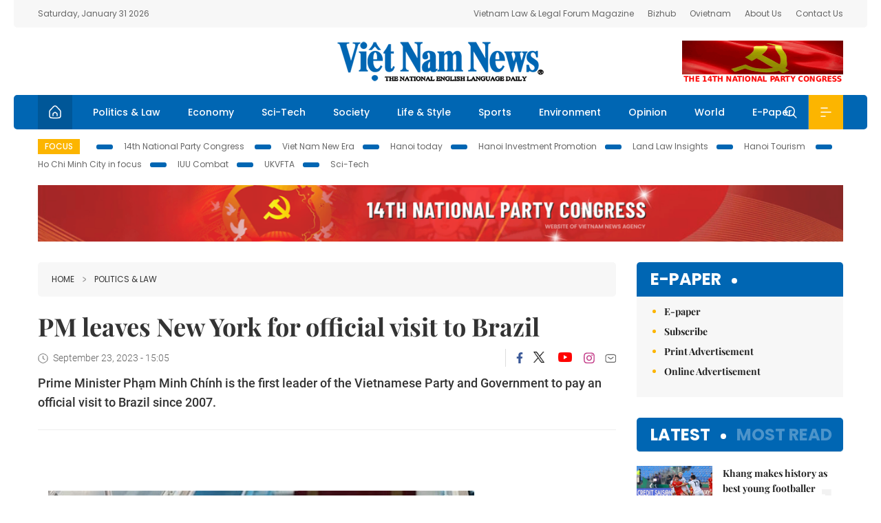

--- FILE ---
content_type: text/html; charset=utf-8
request_url: https://vietnamnews.vn/politics-laws/1594215/pm-leaves-new-york-for-official-visit-to-brazil.html
body_size: 15509
content:
<!DOCTYPE html>
<html lang="en">
<head>
    <title>PM leaves New York for official visit to Brazil</title>
    <meta http-equiv="Content-Type" content="text/html; charset=utf-8" />
<meta http-equiv="REFRESH" content="3600" />
<meta name="robots" content="index,follow" />
<meta name="revisit-after" content="1 days" />
<meta name="copyright" content="VietNam News" />
<meta http-equiv="content-language" content="en" />
<meta content='width=device-width, initial-scale=1.0, user-scalable=yes' name='viewport' />
<link hreflang="en" rel="alternate" href="https://vietnamnews.vn" />
    
    <meta name="title" content="PM leaves New York for official visit to Brazil" />
    <meta name="description" content="Prime Minister Phạm Minh Chính is the first leader of the Vietnamese Party and Government to pay an official visit to Brazil since 2007." />
    <meta name="keywords" content="Vietnam News, Politics, Business, Economy, Society, Life, Sports, Environment, Your Say, English Through the News, Magazine, vietnam war, current news, Vietnamese to english, tin viet nam, latest news today, english newspapers, the vietnam war, news latest, today news headlines, nation news paper, today breaking news, vietnamese culture, vietnam history, bao vietnam, vietnam economy, today headlines, national news headlines, vietnam war summary, vietnam culture, vietnam government, news headline, daily nation today, daily nation newspaper headlines, newspaper headlines today, news website, báo online, headlines news, news site, war in vietnam, tin vietnam, vietnam people, vietnam today, vietnamese news, tin viet nam net, viet to english, news headlines for today, news paper online, national news in english, current news headlines, vietnam war history, english news papers, top news headlines, today hot news, english news headlines, vietnam conflict, up to the minute news, english daily, viet news, news highlights, viet news, today international news, govt news, the vietnam war summary, vietnam exports, việt nam, bao vn net, news.vn, baovietnam, thongtanxavietnam, vietnam plus, vietnam news agency" />

    <meta property="og:url" content="https://vietnamnews.vn/politics-laws/1594215/pm-leaves-new-york-for-official-visit-to-brazil.html" />
    <meta property="og:type" content="article" />
    <meta property="og:site_name" content="vietnamnews.vn" />
    <meta property="og:title" content="PM leaves New York for official visit to Brazil" />
    <meta property="og:description" content="Prime Minister Phạm Minh Chính is the first leader of the Vietnamese Party and Government to pay an official visit to Brazil since 2007." />
    <meta property="og:image" content="https://image.vietnamnews.vn/uploadvnnews/Article/2023/9/23/306962_PM.jpg" />

    <link rel="stylesheet" href="/template/desktop/styles/css/vnnews.css">
<link href="/css/vnn.desktop.css" rel="stylesheet" />
<script src="/template/desktop/js/jquery-3.5.1.min.js"></script>
<script src="/template/desktop/js/bootstrap.bundle.min.js"></script>
<script async src="/js/lazysizes.min.js"></script>

    
    <!-- Google tag (gtag.js) -->
<script async src="https://www.googletagmanager.com/gtag/js?id=G-HSL1JCKFJ5"></script>
<script>
    window.dataLayer = window.dataLayer || [];
    function gtag() { dataLayer.push(arguments); }
    gtag('js', new Date());
    gtag('config', 'G-HSL1JCKFJ5');
</script>

</head>
<body>

    <header class="site-header">
        <div class="topbar">
            <div class="l-grid d-flex">
                <div class="me-auto">Saturday, January 31 2026</div> 
                <ul class="ms-auto">
                    <li><a href="http://vietnamlawmagazine.vn">Vietnam Law & Legal Forum Magazine</a></li>
                    <li><a href="https://bizhub.vietnamnews.vn">Bizhub</a></li>
                    <li><a href="https://ovietnam.vietnamnews.vn">Ovietnam</a></li>
                    <li><a href="/about-us.html">About Us</a></li>
                    <li><a href="/contact-us.html">Contact Us</a></li>
                </ul>
            </div>
        </div>

        <div class="l-grid site-header__content">
            <div class="me-auto">
                
            </div>
            <h1><a href="/" class="logo" title="Việt Nam News">Việt Nam News</a></h1>
            <div class="ms-auto">
                <a href='https://vietnamnews.vn/topic/14th-national-party-congress/34' onclick='writeLogging("adv","https://vietnamnews.vn/topic/14th-national-party-congress/34",58)' target='_blank'><img class='lazyload' data-src='https://image.vietnamnews.vn/MediaUpload/Media/2026/01/19/01202619171413-14th19january.gif' width='234' height='60'  alt=''></a>
            </div>
        </div>

        <nav class="navbar site-header__nav">
            <div class="container-fluid l-grid">
                
<a href="/" class="home active"><i class="spr spr--home"></i></a>
    <a href="https://vietnamnews.vn/politics-laws" class="nav-item">Politics &amp; Law</a>
    <a href="https://vietnamnews.vn/economy" class="nav-item">Economy</a>
    <a href="https://vietnamnews.vn/Sci-Tech" class="nav-item">Sci-Tech</a>
    <a href="https://vietnamnews.vn/society" class="nav-item">Society</a>
    <a href="https://vietnamnews.vn/life-style" class="nav-item">Life &amp; Style</a>
    <a href="https://vietnamnews.vn/sports" class="nav-item">Sports</a>
    <a href="https://vietnamnews.vn/environment" class="nav-item">Environment</a>
    <a href="https://vietnamnews.vn/opinion" class="nav-item">Opinion</a>
    <a href="https://vietnamnews.vn/world" class="nav-item">World</a>
<a href="/e-paper" class="nav-item">E-Paper</a>
<div class="nav-ultilites">
    <div class="position-relative">
        <div class="search-form">
            <input id="txtSearchDefault" class="form-control" placeholder="Keyword" onkeydown="searchDataDefaultEnter(this)">
            <a onclick="searchDataDefault()" class="search-icon"><i class="spr spr--search"></i></a>
        </div>

    </div>
   
    <div class="dropdown">
        <a  class="menu-icon" id="menu_dropdown"><i class="spr spr--menu"></i></a>
        <div class="dropdown-menu">
            <div class="row l-grid menu-list">

                <div class="col">
                                <div class="mb-4"><a href="https://vietnamnews.vn/brandinfo" class="menu-heading">Brandinfo</a></div>
                                <div class="mb-4">
                                    <a href="https://vietnamnews.vn/sunday" class="menu-heading">Sunday/Weekend</a>
                                        <a href="https://vietnamnews.vn/sunday-features" class="menu-item">Features</a>
                                </div>
                                <div class="mb-4"><a href="https://vietnamnews.vn/travel" class="menu-heading">Travel</a></div>
                </div>
                <div class="col">
                                <div class="mb-4"><a href="https://vietnamnews.vn/politics-laws" class="menu-heading">Politics &amp; Law</a></div>
                                <div class="mb-4"><a href="https://vietnamnews.vn/society" class="menu-heading">Society</a></div>
                                <div class="mb-4">
                                    <a href="https://vietnamnews.vn/economy" class="menu-heading">Economy</a>
                                        <a href="https://vietnamnews.vn/economy-business-beat" class="menu-item">Business Beat</a>
                                        <a href="https://vietnamnews.vn/economy-talking-shop" class="menu-item">Talking Shop</a>
                                </div>
                </div>
                <div class="col">
                                <div class="mb-4"><a href="https://vietnamnews.vn/environment" class="menu-heading">Environment</a></div>
                                <div class="mb-4"><a href="https://vietnamnews.vn/talk-around-town" class="menu-heading">Talk Around Town</a></div>
                                <div class="mb-4">
                                    <a href="https://vietnamnews.vn/opinion" class="menu-heading">Opinion</a>
                                        <a href="https://vietnamnews.vn/opinion-outlook" class="menu-item">Outlook</a>
                                        <a href="https://vietnamnews.vn/opinion-op-ed" class="menu-item">Op-Ed</a>
                                        <a href="https://vietnamnews.vn/opinion-in-the-spotlight" class="menu-item">In the Spotlight</a>
                                </div>
                </div>
                <div class="col">
                                <div class="mb-4">
                                    <a href="https://vietnamnews.vn/life-style" class="menu-heading">Life &amp; Style</a>
                                        <a href="https://vietnamnews.vn/life-style-expat-corner" class="menu-item">Expat Corner</a>
                                        <a href="https://vietnamnews.vn/life-style-nom-nom" class="menu-item">nom-nom</a>
                                </div>
                                <div class="mb-4"><a href="https://vietnamnews.vn/world" class="menu-heading">World</a></div>
                                <div class="mb-4"><a href="https://vietnamnews.vn/sports" class="menu-heading">Sports</a></div>
                </div>
                <div class="col">
                    <div class="mb-4"><a href="/video.html" class="menu-heading">Video</a></div>
                    <div class="mb-4"><a href="/gallery.html" class="menu-heading">Photo</a></div>
                    <div class="mb-4"><a href="/e-paper" class="menu-heading">E-Paper</a></div>
                </div>
            </div>
        </div>
    </div>
</div>


            </div>
        </nav>
    </header>   <!-- end .site-header -->
    <div class="site-content">
        <div class="l-grid">
            <div class="trending">
                <a style="cursor:pointer" href="/list-of-topics.html"><label>Focus</label></a>
                    <a href="https://vietnamnews.vn/topic/14th-national-party-congress/34">14th National Party Congress </a>
    <a href="https://vietnamnews.vn/topic/Viet Nam-New-Era/31">Viet Nam New Era</a>
    <a href="https://vietnamnews.vn/topic/hanoi-today/17">Hanoi today</a>
    <a href="https://vietnamnews.vn/topic/ha-noi-investment-promotion/25">Hanoi Investment Promotion</a>
    <a href="https://vietnamnews.vn/topic/Land Law Insights/29">Land Law Insights</a>
    <a href="https://vietnamnews.vn/topic/ha-noi-tourism/26">Hanoi Tourism </a>
    <a href="https://vietnamnews.vn/topic/ho-chi-minh-city-in-focus/18">Ho Chi Minh City in focus</a>
    <a href="https://vietnamnews.vn/topic/iuu-combat/36">IUU Combat</a>
    <a href="https://vietnamnews.vn/topic/ukvfta/11">UKVFTA</a>
    <a href="https://vietnamnews.vn/topic/science-tech/33">Sci-Tech</a>

               
            </div>
                    <div class="top-adv-pos">
            <div class="banner">
                <a href="https://vietnamnews.vn/topic/14th-national-party-congress/34" target="_blank"><img width="100%" src="https://image.vietnamnews.vn/MediaUpload/Media/2026/01/20/01202620100105-banner-header-xiv_en_v3.png" alt=""></a>
            </div>
        </div>

        </div>
        
<div class="l-grid">  

    <div class="l-content category">
        <div class="breadcrumbs">
            <div class="breadcrumbs__item">
                <a href="/">Home</a>
                <a href="https://vietnamnews.vn/politics-laws"><i class="spr spr--arrow-right"></i>Politics &amp; Law</a>
            </div>
        </div>

        <div class="detail">
            <div class="detail__header">
                <h1 class="headline">PM leaves New York for official visit to Brazil</h1>
                <div class="detail__meta">
                    <div class="datetime"><i class="spr spr--clock"></i>September 23, 2023 - 15:05</div>  
                    <div class="detail__social">
                        <div class="fb-likeshare">

                            <iframe src="https://www.facebook.com/plugins/like.php?href=https://vietnamnews.vn/politics-laws/1594215/pm-leaves-new-york-for-official-visit-to-brazil.html&width=150&layout=button_count&action=like&size=small&share=true&height=20&&locale=en_US" width="150" height="20" style="border:none;overflow:hidden" scrolling="no" frameborder="0" allowfullscreen="true" allow="autoplay; clipboard-write; encrypted-media; picture-in-picture; web-share"></iframe>
                        </div>
                        <div class="social">
                            <a href="https://www.facebook.com/vietnamnewsvns" class="social-item" title="Facebook"><i class="spr spr--fb-default"></i></a>
                            <a href="https://x.com/VietnamNewsVNS" class="social-item" title="Twitter"><i class="spr spr--tt-default"></i></a>
                            <a href="https://www.youtube.com/c/VietnamNews1" class="social-item" title="Youtube"><i class="spr spr--yt-default"></i></a>
                            <a href="https://www.instagram.com/viet_nam_news/" class="social-item" title="Instagram"><i class="spr spr--ig-default"></i></a>
                            <a href="mailto:?body=From https://vietnamnews.vn/politics-laws/1594215/pm-leaves-new-york-for-official-visit-to-brazil.html" class="social-item" title="Email"><i class="spr spr--mail"></i></a>
                        </div>
                    </div>
                </div>
                <div class="sapo">
                    Prime Minister Phạm Minh Chính is the first leader of the Vietnamese Party and Government to pay an official visit to Brazil since 2007.
                    
                </div>
            </div>  <!-- end detail header -->

            <div class="detail__content">
                <div class="content">
                    <div id="abody">

<p>&nbsp;</p><table class='picture'>
                                        <tbody>
                                            <tr>
                                                <td class='pic'>
                                                    <img src='https://image.vietnamnews.vn/uploadvnnews/Article/2023/9/23/306962_PM.jpg' alt=''>
                                                </td>
                                            </tr>
                                            <tr>
                                                <td class='caption'>Vietnamese Prime Minister Phạm Minh Chính. VNA photo</td>
                                            </tr>
                                        </tbody>
                                    </table><p>NEW YORK – Vietnamese Prime Minister Phạm Minh Chính left New York early on September 23 (local time), concluding his trip to attend the high-level week of the 78th United Nations General Assembly and bilateral activities in the US, and setting off for a four-day official visit to Brazil.</p><p>PM Chính’s official visit to Brazil, made at the invitation of President Lula da Silva, aims to consolidate political trust, deepen multifaceted cooperation, and develop the bilateral relations practically and effectively, especially in the fields of politics, diplomacy, economy, trade, and investment, culture, education and tourism.</p><p>Vietnamese Ambassador to Brazil Pham Thi Kim Hoa told the Vietnam News Agency that PM Chính is the first leader of the Vietnamese Party and Government to pay an official visit to Brazil since the trip by then Party General Secretary Nông Đức Mạnh&nbsp;in 2007. Therefore," it bears great significance to the promotion of the bilateral partnership in the future," she said, holding that it would mark the opening of a new period of cooperation between Việt Nam&nbsp;and Brazil.</p><p>It would also take&nbsp;place on the threshold&nbsp;of the 35th anniversary of bilateral diplomatic relations in 2024. Therefore, its outcomes would add meaning to this milestone, guiding the elevation of bilateral relations to a new height in the future.</p><p>Highlighting economic cooperation potential between the two countries, Hoa noted that two-way trade reached US$ 6.78 billion in 2022.</p><p>Brazil is the biggest trading partner of Việt Nam in Latin America and the second largest in America, just behind the US.</p><p>The ambassador hoped that PM Chính’s visit would help facilitate the trading of more products between the two countries, especially farm produce towards more balanced manner.</p><p>Particularly, the two sides are expected to propose effective policies and measures to expand their product exports to balance the bilateral trade, thus benefiting both Việt Nam and Brazil, especially in the context that the Southern Common Market (MERCOSUR) is considering the signing of a free trade agreement with Việt Nam. VNA/VNS</p>
                        <div>
                        </div>

                    </div>

                    <div class="fb-likeshare">
                        <iframe src="https://www.facebook.com/plugins/like.php?href=https://vietnamnews.vn/politics-laws/1594215/pm-leaves-new-york-for-official-visit-to-brazil.html&width=150&layout=button_count&action=like&size=small&share=true&height=20&&locale=en_US" width="150" height="20" style="border:none;overflow:hidden" scrolling="no" frameborder="0" allowfullscreen="true" allow="autoplay; clipboard-write; encrypted-media; picture-in-picture; web-share"></iframe>





                    </div>
                        <div class="detail__tags">
                            <label>Tags</label>
                                <a href="https://vietnamnews.vn/tags/233726/.html"></a>

                        </div>
                    <div id="adv_category_bottom">
                    </div>
                </div>
                <div class="col-160">
                    <div id="adv_category_center">
                    </div>
                    
                </div>
            </div>  <!-- end detail content -->

            <div class="detail__footer">
                <script>

                    function resizeIframe(obj) {
                        obj.style.height = obj.contentWindow.document.documentElement.scrollHeight + 'px';
                    }
                
                </script>
                <iframe width="100%" height="100%" id="parent-iframe" name="parent-iframe" class="lazyload" data-src="https://vietnamnews.vn/ApiData/PostComment?id=1594215&url=https://vietnamnews.vn/politics-laws/1594215/pm-leaves-new-york-for-official-visit-to-brazil.html&total=0"
                        scrolling="no"
                        onload="this.height=this.contentWindow.document.documentElement.scrollHeight"
                        onresize="this.height=this.contentWindow.document.documentElement.scrollHeight"></iframe>
               

                    <div class="highlight">
                        <section class="zone zone--highlight">
                            <header class="zone__heading">
                                <h3><a href="#" class="heading">see also</a></h3>
                            </header>
                            <div class="zone__content">
                                <div class="row row-cols-3">
                                                <article class="col story">
<a href="https://vietnamnews.vn/politics-laws/1764934/resolution-in-action-a-pivotal-inflection-point-for-era-of-national-ascent.html" class="story__thumb"><img class="lazyload" data-src="https://image.vietnamnews.vn/uploadvnnews/Article/2026/1/30/482157_14th-party-central-committee.jpg" src="/images/vnn.jpg" alt=""></a>                                                    <a href="https://vietnamnews.vn/politics-laws" class="story__link">Politics &amp; Law</a>
                                                    <h2><a href="https://vietnamnews.vn/politics-laws/1764934/resolution-in-action-a-pivotal-inflection-point-for-era-of-national-ascent.html" class="story__title">Resolution in action: A pivotal inflection point for era of national ascent</a></h2>
                                                </article>
                                                <article class="col story">
<a href="https://vietnamnews.vn/politics-laws/1764933/viet-nam-values-traditional-friendship-with-sweden-pm.html" class="story__thumb"><img class="lazyload" data-src="https://image.vietnamnews.vn/uploadvnnews/Article/2026/1/30/482155_vna_potal_thu_tuong_tiep_dai_su_thuy_dien_tai_viet_nam_va_tong_giam_doc_tap_doan_syre_thuy_dien_8563655.jpg" src="/images/vnn.jpg" alt=""></a>                                                    <a href="https://vietnamnews.vn/politics-laws" class="story__link">Politics &amp; Law</a>
                                                    <h2><a href="https://vietnamnews.vn/politics-laws/1764933/viet-nam-values-traditional-friendship-with-sweden-pm.html" class="story__title">Vi&#x1EC7;t Nam values traditional friendship with Sweden: PM</a></h2>
                                                </article>
                                                <article class="col story">
<a href="https://vietnamnews.vn/politics-laws/1764931/party-general-secretary-holds-phone-talks-with-rok-president.html" class="story__thumb"><img class="lazyload" data-src="https://image.vietnamnews.vn/uploadvnnews/Article/2026/1/30/482082_vna_potal_tong_bi_thu_to_lam_dien_dam_tong_thong_han_quoc_lee_jae_myungcho_tin_8563615.jpg" src="/images/vnn.jpg" alt=""></a>                                                    <a href="https://vietnamnews.vn/politics-laws" class="story__link">Politics &amp; Law</a>
                                                    <h2><a href="https://vietnamnews.vn/politics-laws/1764931/party-general-secretary-holds-phone-talks-with-rok-president.html" class="story__title">Party General Secretary holds phone talks with RoK President</a></h2>
                                                </article>
                                                <article class="col story">
<a href="https://vietnamnews.vn/politics-laws/1764930/party-chief-holds-phone-talks-with-singapore-s-ruling-party-leader.html" class="story__thumb"><img class="lazyload" data-src="https://image.vietnamnews.vn/uploadvnnews/Article/2026/1/30/482072_vna_potal_tong_bi_thu_to_lam_dien_dam_tong_thu_ky_dang_hanh_dong_nhan_dan_singapore_pap_thu_tuong_cong_hoa_singapore_lawrence_wong_8563626.jpg" src="/images/vnn.jpg" alt=""></a>                                                    <a href="https://vietnamnews.vn/politics-laws" class="story__link">Politics &amp; Law</a>
                                                    <h2><a href="https://vietnamnews.vn/politics-laws/1764930/party-chief-holds-phone-talks-with-singapore-s-ruling-party-leader.html" class="story__title">Party chief holds phone talks with Singapore&#x27;s ruling party leader</a></h2>
                                                </article>
                                                <article class="col story">
<a href="https://vietnamnews.vn/politics-laws/1764929/na-chairman-presents-gifts-to-policy-beneficiary-families-in-can-tho.html" class="story__thumb"><img class="lazyload" data-src="https://image.vietnamnews.vn/uploadvnnews/Article/2026/1/30/482069_vna_potal_chu_tich_quoc_hoi_tham_chuc_tet_va_tang_qua_cho_cac_gia_dinh_chinh_sach_tai_thanh_pho_can_tho_8563529.jpg" src="/images/vnn.jpg" alt=""></a>                                                    <a href="https://vietnamnews.vn/politics-laws" class="story__link">Politics &amp; Law</a>
                                                    <h2><a href="https://vietnamnews.vn/politics-laws/1764929/na-chairman-presents-gifts-to-policy-beneficiary-families-in-can-tho.html" class="story__title">NA Chairman presents gifts to policy beneficiary families in C&#x1EA7;n Th&#x1A1;</a></h2>
                                                </article>
                                                <article class="col story">
<a href="https://vietnamnews.vn/politics-laws/1764913/scholars-hail-party-congress.html" class="story__thumb"><img class="lazyload" data-src="https://image.vietnamnews.vn/uploadvnnews/Article/2026/1/30/482057_Untitled design.jpg" src="/images/vnn.jpg" alt=""></a>                                                    <a href="https://vietnamnews.vn/politics-laws" class="story__link">Politics &amp; Law</a>
                                                    <h2><a href="https://vietnamnews.vn/politics-laws/1764913/scholars-hail-party-congress.html" class="story__title">Scholars hail Party Congress</a></h2>
                                                </article>
                                </div>
                            </div>
                        </section>
                    </div>

                    <section class="zone zone--morestory">
                        <header class="zone__heading">
                            <h3 class="heading">More on this story</h3>
                        </header>
                        <div class="zone__content">
                            <div class="timeline">

                                    <article class="col story">
                                            <a href="https://vietnamnews.vn/politics-laws/1594224/vietnamese-fm-meets-with-iranian-mexican-counterparts-in-new-york.html" class="story__thumb"><img class="lazyload" data-src="https://image.vietnamnews.vn/uploadvnnews/Article/2023/9/23/306985_iran.jpg" src="/images/vnn.jpg" alt=""></a>

                                        <a href="https://vietnamnews.vn/politics-laws" class="story__link">Politics &amp; Law</a>
                                        <h2><a href="https://vietnamnews.vn/politics-laws/1594224/vietnamese-fm-meets-with-iranian-mexican-counterparts-in-new-york.html" class="story__title">Vietnamese FM meets with Iranian, Mexican counterparts in New York</a></h2>
                                        <div class="summary">The ministers met on the sidelines of the General Debate of the 78th session of the United Nations General Assembly.</div>
                                    </article>
                                    <article class="col story">
                                            <a href="https://vietnamnews.vn/politics-laws/1594212/na-chairman-meets-with-vietnamese-community-in-bangladesh.html" class="story__thumb"><img class="lazyload" data-src="https://image.vietnamnews.vn/uploadvnnews/Article/2023/9/23/306950_bld3.jpg" src="/images/vnn.jpg" alt=""></a>

                                        <a href="https://vietnamnews.vn/politics-laws" class="story__link">Politics &amp; Law</a>
                                        <h2><a href="https://vietnamnews.vn/politics-laws/1594212/na-chairman-meets-with-vietnamese-community-in-bangladesh.html" class="story__title">NA Chairman meets with Vietnamese community in Bangladesh</a></h2>
                                        <div class="summary">Leaders of both countries affirmed efforts to increase two-way trade from US$1.5 billion to $2 billion, and to a higher level in the coming years.</div>
                                    </article>
                                    <article class="col story">
                                            <a href="https://vietnamnews.vn/politics-laws/1594216/viet-nam-saudi-arabia-intensify-relations.html" class="story__thumb"><img class="lazyload" data-src="https://image.vietnamnews.vn/uploadvnnews/Article/2023/9/23/306975_saudi.jpg" src="/images/vnn.jpg" alt=""></a>

                                        <a href="https://vietnamnews.vn/politics-laws" class="story__link">Politics &amp; Law</a>
                                        <h2><a href="https://vietnamnews.vn/politics-laws/1594216/viet-nam-saudi-arabia-intensify-relations.html" class="story__title">Vi&#x1EC7;t Nam, Saudi Arabia intensify relations</a></h2>
                                        <div class="summary">A ceremony to mark the 93rd anniversary of Saudi Arabia’s National Day (September 23)  was held in Hà Nội on September 22.</div>
                                    </article>
                                    <article class="col story">
                                            <a href="https://vietnamnews.vn/politics-laws/1594210/viet-nam-treasures-friendship-and-cooperation-with-burundi-pm.html" class="story__thumb"><img class="lazyload" data-src="https://image.vietnamnews.vn/uploadvnnews/Article/2023/9/23/306947_burundi.jpg" src="/images/vnn.jpg" alt=""></a>

                                        <a href="https://vietnamnews.vn/politics-laws" class="story__link">Politics &amp; Law</a>
                                        <h2><a href="https://vietnamnews.vn/politics-laws/1594210/viet-nam-treasures-friendship-and-cooperation-with-burundi-pm.html" class="story__title">Vi&#x1EC7;t Nam treasures friendship and cooperation with Burundi: PM</a></h2>
                                        <div class="summary">Prime Minister Phạm Minh Chính proposed Burundi create more favourable conditions for Vietnamese firms to operate in the African nation, and suggested both countries enhance delegation exchanges, promote cooperation mechanisms, and bolster trade exchanges as well as agricultural collaboration.</div>
                                    </article>
                                    <article class="col story">
                                            <a href="https://vietnamnews.vn/politics-laws/1594209/vietnamese-government-leader-meets-with-us-friends.html" class="story__thumb"><img class="lazyload" data-src="https://image.vietnamnews.vn/uploadvnnews/Article/2023/9/23/306945_usfriends.jpg" src="/images/vnn.jpg" alt=""></a>

                                        <a href="https://vietnamnews.vn/politics-laws" class="story__link">Politics &amp; Law</a>
                                        <h2><a href="https://vietnamnews.vn/politics-laws/1594209/vietnamese-government-leader-meets-with-us-friends.html" class="story__title">Vietnamese Government leader meets with US friends</a></h2>
                                        <div class="summary">The Vietnamese leader proposed US friends continue to motivate and inspire young generations and contribute more to nurturing the bilateral relations in the spirit of respect for each other's institutions and independence and sovereignty.</div>
                                    </article>
                                    <article class="col story">
                                            <a href="https://vietnamnews.vn/politics-laws/1594208/pm-chairs-ceremony-marking-viet-nam-s-78th-national-day-at-un-s-headquarters.html" class="story__thumb"><img class="lazyload" data-src="https://image.vietnamnews.vn/uploadvnnews/Article/2023/9/23/306941_un.jpg" src="/images/vnn.jpg" alt=""></a>

                                        <a href="https://vietnamnews.vn/politics-laws" class="story__link">Politics &amp; Law</a>
                                        <h2><a href="https://vietnamnews.vn/politics-laws/1594208/pm-chairs-ceremony-marking-viet-nam-s-78th-national-day-at-un-s-headquarters.html" class="story__title">PM chairs ceremony marking Vi&#x1EC7;t Nam&#x27;s 78th National Day at UN&#x2019;s headquarters</a></h2>
                                        <div class="summary">Prime Minister Phạm Minh Chính stressed that Việt Nam had transformed from an aid recipient to a big rice exporter, and from a country ravaged by wars for decades to a nation with great strides in hunger eradication and poverty alleviation, and in the process to realise the UN’s Millennium Development Goals and Sustainable Development Goals.</div>
                                    </article>
                                    <article class="col story">
                                            <a href="https://vietnamnews.vn/politics-laws/1594206/prime-minister-meets-with-new-york-mayor-opens-nasdaq-trading-session.html" class="story__thumb"><img class="lazyload" data-src="https://image.vietnamnews.vn/uploadvnnews/Article/2023/9/23/306934_nasdaq.jpg" src="/images/vnn.jpg" alt=""></a>

                                        <a href="https://vietnamnews.vn/politics-laws" class="story__link">Politics &amp; Law</a>
                                        <h2><a href="https://vietnamnews.vn/politics-laws/1594206/prime-minister-meets-with-new-york-mayor-opens-nasdaq-trading-session.html" class="story__title">Prime Minister meets with New York Mayor, opens Nasdaq trading session</a></h2>
                                        <div class="summary">Prime Minister Phạm Minh Chính expressed satisfaction with the strong and practical development steps in the collaboration between New York and Vietnamese agencies and localities</div>
                                    </article>
                                    <article class="col story">
                                            <a href="https://vietnamnews.vn/politics-laws/1594205/pm-urges-trust-sincerity-and-solidarity-on-global-scale.html" class="story__thumb"><img class="lazyload" data-src="https://image.vietnamnews.vn/uploadvnnews/Article/2023/9/23/306932_debate.jpg" src="/images/vnn.jpg" alt=""></a>

                                        <a href="https://vietnamnews.vn/politics-laws" class="story__link">Politics &amp; Law</a>
                                        <h2><a href="https://vietnamnews.vn/politics-laws/1594205/pm-urges-trust-sincerity-and-solidarity-on-global-scale.html" class="story__title">PM urges trust, sincerity and solidarity on global scale</a></h2>
                                        <div class="summary">Prime Minister Phạm Minh Chính delivered a speech at the General Debate of the 78th session of the United Nations General Assembly in New York on September 22.</div>
                                    </article>
                                    <article class="col story">
                                            <a href="https://vietnamnews.vn/politics-laws/1594201/seminar-honours-viet-nam-cuba-special-fraternal-solidarity.html" class="story__thumb"><img class="lazyload" data-src="https://image.vietnamnews.vn/uploadvnnews/Article/2023/9/23/306926_cuba.jpg" src="/images/vnn.jpg" alt=""></a>

                                        <a href="https://vietnamnews.vn/politics-laws" class="story__link">Politics &amp; Law</a>
                                        <h2><a href="https://vietnamnews.vn/politics-laws/1594201/seminar-honours-viet-nam-cuba-special-fraternal-solidarity.html" class="story__title">Seminar honours Vi&#x1EC7;t Nam-Cuba special fraternal solidarity</a></h2>
                                        <div class="summary">Fifty years have passed, Fidel Castro's affection for Việt Nam still has a deep impression in the minds and lives of many Vietnamese people, continuing to be a symbol of revolutionary heroism, undaunted spirit and aspiration for freedom and happiness, a symbol of close relations with the Vietnamese people.</div>
                                    </article>
                            </div>
                        </div>
                    </section>

            </div>  <!-- end detail footer -->
        </div>  <!-- end .detail -->
    </div>

    <div class="sidebar">

        <div id="adv_category_right_top">
        </div>
        <section class="aside has-bg">
    <header class="aside__heading">
        <h3><a class="heading" href="/e-paper">E-paper</a></h3>
    </header>
    <div class="aside__content">
        <ul class="event-list">
            <li><a href="/e-paper">E-paper</a></li>
            <li><a href="https://image.vietnamnews.vn/MediaUpload/Doc/subscription-vns.doc">Subscribe</a></li>
            <li><a target="_blank" href="https://image.vietnamnews.vn/MediaUpload/Doc/printing-adv-rates.jpg">Print Advertisement</a></li>
            <li><a target="_blank" href="https://image.vietnamnews.vn/MediaUpload/Doc/online-adv-rates.jpg">Online Advertisement</a></li>
        </ul>
    </div>
</section>
        
<section class="aside aside--latest">
    <ul class="nav nav-tabs" id="latestTab" role="tablist">
        <li class="nav-item" role="presentation">
            <button class="nav-link active" id="latest-tab" data-bs-toggle="tab" data-bs-target="#latest" type="button" role="tab" aria-controls="latest" aria-selected="true">Latest</button>
        </li>
        <li class="nav-item" role="presentation">
            <button class="nav-link" id="mostread-tab" data-bs-toggle="tab" data-bs-target="#mostread" type="button" role="tab" aria-controls="mostread" aria-selected="false">Most read</button>
        </li>
    </ul>
    <div class="tab-content">
        <div class="tab-pane fade show active" id="latest" role="tabpanel" aria-labelledby="latest-tab">
                <article class="story">
<a href="https://vietnamnews.vn/sports/1764823/khang-makes-history-as-best-young-footballer.html" class="story__thumb"><img class="lazyload" data-src="https://image.vietnamnews.vn/uploadvnnews/Article/2026/1/29/481611_5389047013858057_khang2 (1).jpg" src="/images/vnn.jpg" alt=""></a>                    <h2><a href="https://vietnamnews.vn/sports/1764823/khang-makes-history-as-best-young-footballer.html" class="story__title">Khang makes history as best young footballer</a></h2>
                    <div class="number">1.</div>
                </article>
                <article class="story">
<a href="https://vietnamnews.vn/life-style/1764806/festive-season-lifts-2026-tourism-outlook.html" class="story__thumb"><img class="lazyload" data-src="https://image.vietnamnews.vn/uploadvnnews/Article/2026/1/29/481626_5389082424890339_dat1.jpg" src="/images/vnn.jpg" alt=""></a>                    <h2><a href="https://vietnamnews.vn/life-style/1764806/festive-season-lifts-2026-tourism-outlook.html" class="story__title">Festive season lifts 2026 tourism outlook</a></h2>
                    <div class="number">2.</div>
                </article>
                <article class="story">
<a href="https://vietnamnews.vn/politics-laws/1764934/resolution-in-action-a-pivotal-inflection-point-for-era-of-national-ascent.html" class="story__thumb"><img class="lazyload" data-src="https://image.vietnamnews.vn/uploadvnnews/Article/2026/1/30/482157_14th-party-central-committee.jpg" src="/images/vnn.jpg" alt=""></a>                    <h2><a href="https://vietnamnews.vn/politics-laws/1764934/resolution-in-action-a-pivotal-inflection-point-for-era-of-national-ascent.html" class="story__title">Resolution in action: A pivotal inflection point for era of national ascent</a></h2>
                    <div class="number">3.</div>
                </article>
                <article class="story">
<a href="https://vietnamnews.vn/politics-laws/1764933/viet-nam-values-traditional-friendship-with-sweden-pm.html" class="story__thumb"><img class="lazyload" data-src="https://image.vietnamnews.vn/uploadvnnews/Article/2026/1/30/482155_vna_potal_thu_tuong_tiep_dai_su_thuy_dien_tai_viet_nam_va_tong_giam_doc_tap_doan_syre_thuy_dien_8563655.jpg" src="/images/vnn.jpg" alt=""></a>                    <h2><a href="https://vietnamnews.vn/politics-laws/1764933/viet-nam-values-traditional-friendship-with-sweden-pm.html" class="story__title">Vi&#x1EC7;t Nam values traditional friendship with Sweden: PM</a></h2>
                    <div class="number">4.</div>
                </article>
                <article class="story">
<a href="https://vietnamnews.vn/politics-laws/1764931/party-general-secretary-holds-phone-talks-with-rok-president.html" class="story__thumb"><img class="lazyload" data-src="https://image.vietnamnews.vn/uploadvnnews/Article/2026/1/30/482082_vna_potal_tong_bi_thu_to_lam_dien_dam_tong_thong_han_quoc_lee_jae_myungcho_tin_8563615.jpg" src="/images/vnn.jpg" alt=""></a>                    <h2><a href="https://vietnamnews.vn/politics-laws/1764931/party-general-secretary-holds-phone-talks-with-rok-president.html" class="story__title">Party General Secretary holds phone talks with RoK President</a></h2>
                    <div class="number">5.</div>
                </article>
        </div>
        <div class="tab-pane fade" id="mostread" role="tabpanel" aria-labelledby="mostread-tab">
        </div>
    </div>
</section>
    
    <div class="event">
        <a href="https://vietnamnews.vn/topic/science-tech/33" class="story__thumb">
<span>Sci-Tech</span>        </a>
        <ul class="event-list">
            <li><a href="https://vietnamnews.vn/Sci-Tech/1764637/ha-noi-moves-to-data-driven-governance-as-digital-reform-enters-new-phase.html">H&#xE0; N&#x1ED9;i moves to data-driven governance as digital reform enters new phase</a></li>
                <li><a href="https://vietnamnews.vn/Sci-Tech/1764636/transforming-management-models-and-reforming-administration-in-the-digital-age.html">Transforming management models and reforming administration in the digital age</a></li>
                <li><a href="https://vietnamnews.vn/Sci-Tech/1764483/sci-tech-innovation-digital-transformation-fuel-viet-nam-s-rapid-development.html">Sci-tech, innovation, digital transformation fuel Vi&#x1EC7;t Nam&#x2019;s rapid development</a></li>
        </ul>
      
    </div>
    <div class="event">
        <a href="https://vietnamnews.vn/topic/hanoi-today/17" class="story__thumb">
<span>Hanoi today</span>        </a>
        <ul class="event-list">
            <li><a href="https://vietnamnews.vn/life-style/1764696/ha-noi-shines-with-light-symphony-welcoming-the-new-year-2026-show.html">H&#xE0; N&#x1ED9;i shines with &#x2018;Light Symphony &#x2013; Welcoming the New Year 2026&#x2019; show</a></li>
                <li><a href="https://vietnamnews.vn/society/1764653/ha-noi-plans-1-1-billion-to-upgrade-west-lake-area.html">H&#xE0; N&#x1ED9;i plans $1.1 billion to upgrade West Lake area</a></li>
                <li><a href="https://vietnamnews.vn/society/1764640/ha-noi-approves-landmark-resolution-on-master-plan-with-100-year-vision.html">H&#xE0; N&#x1ED9;i approves landmark resolution on&#xA0;master plan with 100-year vision</a></li>
        </ul>
      
    </div>
    <div class="event">
        <a href="https://vietnamnews.vn/topic/ha-noi-investment-promotion/25" class="story__thumb">
<span>Hanoi Investment Promotion</span>        </a>
        <ul class="event-list">
            <li><a href="https://vietnamnews.vn/economy/1763443/ha-noi-strengthens-smes-fdi-links.html">H&#xE0; N&#x1ED9;i strengthens SMEs-FDI links</a></li>
                <li><a href="https://vietnamnews.vn/economy/1732724/ha-noi-shopping-festival-2025-opens-to-boost-domestic-consumption.html">H&#xE0; N&#x1ED9;i shopping festival 2025 opens to boost domestic consumption</a></li>
                <li><a href="https://vietnamnews.vn/economy/1731523/ha-noi-rolls-out-new-incentives-to-accelerate-green-industrial-development.html">H&#xE0; N&#x1ED9;i rolls out new incentives to accelerate green industrial development</a></li>
        </ul>
      
    </div>
    <div class="event">
        <a href="https://vietnamnews.vn/topic/ha-noi-tourism/26" class="story__thumb">
<span>Hanoi Tourism </span>        </a>
        <ul class="event-list">
            <li><a href="https://vietnamnews.vn/society/1733140/ha-noi-tourism-off-to-a-flying-start-in-early-2026-revenue-tops-79m.html">H&#xE0; N&#x1ED9;i tourism off to a flying start in early 2026, revenue tops $79m</a></li>
                <li><a href="https://vietnamnews.vn/life-style/1732726/ha-noi-welcomes-more-than-33-7-million-visitors-in-2025.html">H&#xE0; N&#x1ED9;i welcomes more than 33.7 million visitors in 2025</a></li>
                <li><a href="https://vietnamnews.vn/life-style/1732340/ha-no-i-seeks-solutions-for-more-achievements-in-tourism-in-2026.html">Ha&#x300; N&#xF4;&#x323;i seeks solutions for more achievements in tourism in 2026 </a></li>
        </ul>
      
    </div>
    <div class="event">
        <a href="https://vietnamnews.vn/topic/brandinfo/6" class="story__thumb">
<img class="lazyload" data-src="https://image.vietnamnews.vn/uploadvnnews//Adv/2017/5/4/brand-info-pic-1.png" src="/images/vnn.jpg" alt=""><span>Brandinfo</span>        </a>
        <ul class="event-list">
            <li><a href="https://vietnamnews.vn/brandinfo/1764874/australian-magazine-names-phu-quoc-among-2026-s-most-memorable-destinations.html">Australian magazine names Ph&#xFA; Qu&#x1ED1;c among 2026&#x2019;s most memorable destinations</a></li>
                <li><a href="https://vietnamnews.vn/advertisement/1764799/8-predictions-by-kaspersky-on-how-ai-is-shaping-threats-and-cyberdefence-in-2026.html">8 predictions by Kaspersky on how AI is shaping threats and cyberdefence in 2026</a></li>
                <li><a href="https://vietnamnews.vn/brandinfo/1764771/phu-quoc-emerges-as-new-race-cation-destination-for-korean-travellers.html">Ph&#xFA; Qu&#x1ED1;c emerges as new race-cation destination for Korean travellers</a></li>
        </ul>
      
    </div>
    <div class="event">
        <a href="https://vietnamnews.vn/topic/scoop/7" class="story__thumb">
<img class="lazyload" data-src="https://image.vietnamnews.vn/uploadvnnews//Adv/2016/11/26/logosea.jpg" src="/images/vnn.jpg" alt=""><span>scoop</span>        </a>
        <ul class="event-list">
            <li><a href="https://vietnamnews.vn/society/1550168/journalists-work-to-spread-love-for-truong-sa.html">Journalists work to spread&#xA0;love for Tr&#x1B0;&#x1EDD;ng Sa</a></li>
                <li><a href="https://vietnamnews.vn/society/1550141/six-streets-in-ha-noi-to-be-named-after-truong-sa-archipelago-s-islands.html">Six streets in H&#xE0; N&#x1ED9;i to be named after Tr&#x1B0;&#x1EDD;ng Sa Archipelago&#x2019;s islands</a></li>
                <li><a href="https://vietnamnews.vn/politics-laws/1549929/viet-nam-concerned-about-recent-developments-in-east-sea-diplomat.html">Vi&#x1EC7;t Nam concerned about recent developments in East Sea: Diplomat</a></li>
        </ul>
      
    </div>
    <div class="event">
        <a href="https://vietnamnews.vn/topic/nomnom/8" class="story__thumb">
<img class="lazyload" data-src="https://image.vietnamnews.vn/uploadvnnews//Adv/2019/7/19/nomnom.jpg" src="/images/vnn.jpg" alt=""><span>nomnom</span>        </a>
        <ul class="event-list">
            <li><a href="https://vietnamnews.vn/life-style/1315216/let-s-get-spicey.html">Let&#x27;s get spicey</a></li>
                <li><a href="https://vietnamnews.vn/life-style/1311597/jelly-mooncake.html">Jelly mooncake</a></li>
                <li><a href="https://vietnamnews.vn/brand-info/1072373/how-virtual-learning-prepares-students-for-the-future-that-does-not-yet-exist.html">How virtual learning prepares students for the future that does not yet exist</a></li>
        </ul>
      
    </div>


   



        <div id="adv_category_right_bottom">
        </div>

    </div>
</div>

<div class="l-grid">
    <div id="adv_category_footer">
    </div>
</div>





    </div>
    <footer class="site-footer">
        <div class="site-footer__menu">
            <div class="row l-grid menu-list">
                <div class="col">
                <div class="mb-4"><a href="https://vietnamnews.vn/brandinfo" class="menu-heading">Brandinfo</a></div>
                <div class="mb-4">
                    <a href="https://vietnamnews.vn/sunday" class="menu-heading">Sunday/Weekend</a>
                        <a href="https://vietnamnews.vn/sunday-features" class="menu-item">Features</a>
                </div>
                <div class="mb-4"><a href="https://vietnamnews.vn/travel" class="menu-heading">Travel</a></div>
                <div class="mb-4"><a href="https://vietnamnews.vn/politics-laws" class="menu-heading">Politics &amp; Law</a></div>
</div>
<div class="col">
                <div class="mb-4"><a href="https://vietnamnews.vn/society" class="menu-heading">Society</a></div>
                <div class="mb-4">
                    <a href="https://vietnamnews.vn/economy" class="menu-heading">Economy</a>
                        <a href="https://vietnamnews.vn/economy-business-beat" class="menu-item">Business Beat</a>
                        <a href="https://vietnamnews.vn/economy-talking-shop" class="menu-item">Talking Shop</a>
                </div>
                <div class="mb-4"><a href="https://vietnamnews.vn/environment" class="menu-heading">Environment</a></div>
                <div class="mb-4"><a href="https://vietnamnews.vn/talk-around-town" class="menu-heading">Talk Around Town</a></div>
                <div class="mb-4">
                    <a href="https://vietnamnews.vn/opinion" class="menu-heading">Opinion</a>
                        <a href="https://vietnamnews.vn/opinion-outlook" class="menu-item">Outlook</a>
                        <a href="https://vietnamnews.vn/opinion-op-ed" class="menu-item">Op-Ed</a>
                        <a href="https://vietnamnews.vn/opinion-in-the-spotlight" class="menu-item">In the Spotlight</a>
                </div>

</div>
<div class="col">
                <div class="mb-4">
                    <a href="https://vietnamnews.vn/life-style" class="menu-heading">Life &amp; Style</a>
                        <a href="https://vietnamnews.vn/life-style-expat-corner" class="menu-item">Expat Corner</a>
                        <a href="https://vietnamnews.vn/life-style-nom-nom" class="menu-item">nom-nom</a>
                </div>
                <div class="mb-4"><a href="https://vietnamnews.vn/world" class="menu-heading">World</a></div>
                <div class="mb-4"><a href="https://vietnamnews.vn/sports" class="menu-heading">Sports</a></div>
    <div class="mb-4"><a href="/video.html" class="menu-heading">Video</a></div>
    <div class="mb-4"><a href="/gallery.html" class="menu-heading">Photo</a></div>
    <div class="mb-4"><a href="/e-paper" class="menu-heading">E-Paper</a></div>
</div>

<div class="col">
    <a href="https://bizhub.vietnamnews.vn" title="bizhub"><img src="/template/desktop/styles/img/bizhub_logo.png" alt=""></a>
    <div class="row bizhub-cate">
        <a class="col menu-heading" href="https://bizhub.vietnamnews.vn/news">News</a>
        <a class="col menu-heading" href="https://bizhub.vietnamnews.vn/tech">Tech</a>
        <a class="col menu-heading" href="https://bizhub.vietnamnews.vn/banking">Banking</a>
        <a class="col menu-heading" href="https://bizhub.vietnamnews.vn/wheels">Wheels</a>
        <a class="col menu-heading" href="https://bizhub.vietnamnews.vn/property">Property</a>
        <a class="col menu-heading" href="https://bizhub.vietnamnews.vn/biz-guide">Biz Guide</a>
        <a class="col menu-heading" href="https://bizhub.vietnamnews.vn/markets">Markets</a>
        <a class="col menu-heading" href="https://bizhub.vietnamnews.vn/events">Events</a>
    </div>
</div>



            </div>
        </div>

        <div class="l-grid">
            <ul id="scroller">
                <li>
                    <a href="https://www.lecourrier.vn/" target="_blank"><img class="lazyload" data-src="https://vietnamnews.vn/template/desktop/styles/img/lecourrier.jpg" src="/images/vnn.jpg" alt=""></a>
                </li>
                <li>
                    <a href="https://www.vietnamplus.vn/" target="_blank"><img class="lazyload" data-src="https://vietnamnews.vn/template/desktop/styles/img/vc.jpg" src="/images/vnn.jpg" alt=""></a>
                </li>
                <li>
                    <a href="https://bnews.vn/" target="_blank"><img class="lazyload" data-src="https://vietnamnews.vn/template/desktop/styles/img/imgo.jpg" src="/images/vnn.jpg" alt=""></a>
                </li>
                <li>
                    <a href="https://vietnam.vnanet.vn/english/" target="_blank"><img class="lazyload" data-src="https://vietnamnews.vn/template/desktop/styles/img/logo-ba.png" src="/images/vnn.jpg" alt=""></a>
                </li>
                <li>
                    <a href="https://www.thethaovanhoa.vn/" target="_blank"><img class="lazyload" data-src="https://vietnamnews.vn/template/desktop/styles/img/ttvh.gif" src="/images/vnn.jpg" alt=""></a>
                </li>
                <li>
                    <a href="https://vnanet.vn/" target="_blank"><img class="lazyload" data-src="https://vietnamnews.vn/template/desktop/styles/img/_previmg.png" src="/images/vnn.jpg" alt=""></a>
                </li>
                <li>
                    <a href="https://vnews.gov.vn/" target="_blank"><img class="lazyload" data-src="https://vietnamnews.vn/template/desktop/styles/img/logo-vnews.jpg" src="/images/vnn.jpg" alt=""></a>
                </li>
                <li>
                    <a href="https://baotintuc.vn/" target="_blank"><img class="lazyload" data-src="https://vietnamnews.vn/template/desktop/styles/img/mset-tintuc-2010.jpg" src="/images/vnn.jpg" alt=""></a>
                </li>
                <li>
                    <a href="https://vietnamlawmagazine.vn/" target="_blank"><img class="lazyload" data-src="https://vietnamnews.vn/template/desktop/styles/img/vietnamlaw.gif" src="/images/vnn.jpg" alt=""></a>
                </li>
                <li>
                    <a href="https://dantocmiennui.vn/" target="_blank"><img class="lazyload" data-src="https://vietnamnews.vn/template/desktop/styles/img/dantocmiennui.jpg" src="/images/vnn.jpg" alt=""></a>
                </li>
                <li>
                    <a href="https://sachthongtan.vn/" target="_blank"><img class="lazyload" data-src="https://vietnamnews.vn/template/desktop/styles/img/logo-nxbtt2-1.png" src="/images/vnn.jpg" alt=""></a>
                </li>
                <li>
                    <a href="https://happyvietnam.vnanet.vn/en" target="_blank"><img src="https://vietnamnews.vn/template/desktop/styles/img/logo-happy-vietnam.jpg" alt="Happy Vietnam"></a>
                </li>
                <li>
                    <a href="https://bizhub.vn/" target="_blank"><img class="lazyload" data-src="https://vietnamnews.vn/template/desktop/styles/img/bizhub_logo.png" src="/images/vnn.jpg" alt=""></a>
                </li>
                <li>
                    <a href="https://ovietnam.vn/" target="_blank"><img class="lazyload" data-src="https://vietnamnews.vn/template/desktop/styles/img/ovietnam_logo.png" src="/images/vnn.jpg" alt=""></a>
                </li>
            </ul>
        </div>

        <div class="site-footer__info">
            <div class="d-flex l-grid">
                <p>
                    Copyrights 2012 Viet Nam News. All rights reserved.<br>
                    Add:79 Ly Thuong Kiet Street, Ha Noi, Viet Nam. Editor_In_Chief: Nguyen Minh<br>
                    Tel: 84-24-39332316 - Fax: 84-24-39332311 - E-mail: vnnews@vnagency.com.vn<br>
                    Publication Permit: 13/GP-BVHTTDL.
                </p>
                <div class="link">
                    <a href="/">Home</a>
                    <a id="sitemap-popup" style="cursor:pointer">Sitemap</a>
                    <a href="/about-us.html">About us</a>
                    <a href="/contact-us.html">Contact us</a>
                    <a href="/privacy.html">Privacy & Terms</a>
                    <a href="/rss">RSS</a>
                </div>
            </div>
        </div>
    </footer><!-- end .site-footer -->
    <a id="backtotop"><i class="spr spr--arrow-top"></i></a>
    <!-- JS -->
    
    <script src="/template/desktop/js/jquery.simplyscroll.min.js"></script>
    <!-- JS Slick -->
    <script src="/template/desktop/js/slick.min.js"></script>
    
    <!-- JS Custom -->
    <script src="/template/desktop/js/custom.js"></script>
    <script src="/template/desktop/js/search.js"></script>
    <script>
        function writeLogging(type, url, id) {  
        }
    </script>
    
    <script type="text/javascript">
        writeLogging('news', 'https://vietnamnews.vn/politics-laws/1594215/pm-leaves-new-york-for-official-visit-to-brazil.html',1594215);
    </script>
    <script>
       

        $('.slider-for').slick({
            slidesToShow: 1,
            slidesToScroll: 1,
            arrows: false,
            fade: true,
            asNavFor: '.slider-nav'
        });
        $('.slider-nav').slick({
            slidesToShow: 5,
            slidesToScroll: 1,
            asNavFor: '.slider-for',
            arrows: false,
            focusOnSelect: true
        });
    </script>


</body>
</html>
